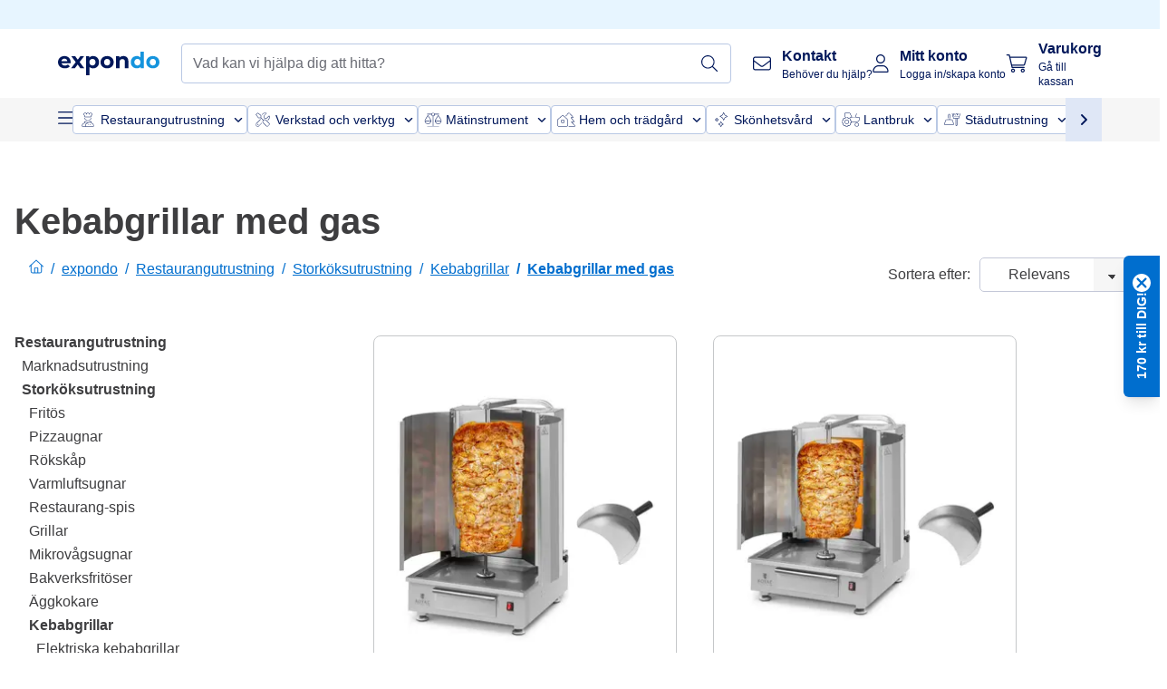

--- FILE ---
content_type: image/svg+xml
request_url: https://www.expondo.se/icons/categories/cleaning.svg
body_size: 1425
content:
<svg width="44" height="44" viewBox="0 0 44 44" fill="none" xmlns="http://www.w3.org/2000/svg">
<g clip-path="url(#clip0_4617_134829)">
<path d="M24.92 29.9673L22.8281 23.225C22.523 22.2418 21.644 21.581 20.6424 21.581H17.742L17.7472 21.5246L18.141 13.5654C18.141 12.781 17.1212 12.2572 16.4483 12.2572C15.984 12.2572 15.4258 12.4963 15.0946 12.8401C14.8755 13.0657 14.7581 13.329 14.7607 13.5976L15.1754 19.6899C15.1884 19.8914 15.3423 20.0391 15.538 20.0391C15.5484 20.0391 15.5562 20.0364 15.564 20.0364C15.6605 20.0311 15.7492 19.9854 15.8144 19.9102C15.877 19.8323 15.9083 19.7356 15.9005 19.6362L15.4858 13.5734C15.4858 13.3612 16.0335 13.0067 16.4483 13.0067C16.863 13.0067 17.4133 13.3505 17.4133 13.5466L17.0169 21.53V21.581H12.2959C11.2917 21.581 10.4127 22.2418 10.1075 23.225L8.01826 29.9673C8.01043 29.9969 8.00782 30.013 8.00522 30.0291C8.00261 30.0399 8.00261 30.0479 8.00261 30.0587H8V30.0748V30.1016C8 30.1016 8 30.1231 8.00522 30.1339C8.00522 30.1473 8.00522 30.1607 8.01304 30.1742C8.01565 30.1849 8.01826 30.193 8.02087 30.2037C8.02608 30.2172 8.02869 30.2306 8.03652 30.244C8.03912 30.2521 8.04434 30.2601 8.04956 30.2682C8.05738 30.2816 8.0626 30.2924 8.07042 30.3031C8.07825 30.3112 8.08347 30.3192 8.09129 30.33C8.09912 30.338 8.10694 30.3488 8.11737 30.3568C8.1252 30.3649 8.13563 30.373 8.14346 30.3783C8.15389 30.3864 8.16171 30.3944 8.17215 30.3998C8.18258 30.4052 8.19301 30.4106 8.20345 30.4159C8.21388 30.4213 8.22692 30.4267 8.23735 30.432L8.24779 30.4374C8.24779 30.4374 8.25561 30.4401 8.26083 30.4401C8.29735 30.4509 8.32604 30.4562 8.35473 30.4562H24.5522L24.56 30.4535H24.5731C24.607 30.4562 24.6461 30.4509 24.6826 30.4401C24.7739 30.4079 24.8496 30.3434 24.8939 30.2548C24.9382 30.1661 24.9461 30.064 24.9174 29.9673H24.92ZM8.86074 29.7068L8.88421 29.6369L10.8013 23.4533C11.01 22.7817 11.6099 22.3305 12.2959 22.3305H20.6424C21.3258 22.3305 21.9257 22.7817 22.1343 23.4533L24.054 29.6369L24.0749 29.7068H8.86074Z" fill="#00175A"/>
<path d="M15.4728 20.0874C15.4936 20.0901 15.5171 20.0928 15.538 20.0928C15.5484 20.0928 15.5589 20.0901 15.5667 20.0901C15.5354 20.0928 15.5041 20.0901 15.4728 20.0874Z" fill="#00175A"/>
<path d="M32.7735 11.6098L31.2294 14.5297C31.1642 14.6505 31.0416 14.7257 30.9086 14.7257C30.8956 14.7257 30.8825 14.7257 30.8695 14.7231C30.7208 14.7069 30.5982 14.5995 30.5591 14.4518L29.8523 11.8435L29.8418 11.8058H28.2977C28.0969 11.8058 27.9326 11.6366 27.9326 11.4298C27.9326 11.2229 28.0969 11.0564 28.2977 11.0564H30.1183C30.28 11.0564 30.4261 11.1692 30.4678 11.3304L30.9843 13.2322L31.0182 13.3612L31.0808 13.2457L32.1345 11.2498C32.1997 11.1316 32.3223 11.0564 32.4553 11.0564C32.5153 11.0564 32.5753 11.0725 32.6301 11.1021C32.7136 11.1504 32.7762 11.2283 32.8048 11.325C32.8309 11.4217 32.8205 11.5211 32.7735 11.6098Z" fill="#00175A"/>
<path d="M35.7288 11.0698C35.6975 11.0591 35.6662 11.0564 35.6323 11.0564C35.4705 11.0564 35.3271 11.1692 35.2827 11.3331L33.8821 16.684L33.8717 16.7243H23.7463L23.7358 16.684L22.3352 11.3331C22.2935 11.1692 22.1474 11.0564 21.9857 11.0564C21.9518 11.0564 21.9205 11.0591 21.8892 11.0698C21.6962 11.1236 21.5814 11.3277 21.6336 11.5292L23.7593 19.6549C23.8037 19.8188 23.9471 19.9316 24.1114 19.9316C24.1297 19.9316 24.1453 19.9289 24.1636 19.9236H24.1949C24.2236 19.9289 24.2471 19.9316 24.2731 19.9316H27.9326V31.6891C27.9326 32.4117 28.5038 33 29.208 33C29.9123 33 30.4809 32.4117 30.4809 31.6891V19.9316H33.5065C33.543 19.9316 33.5743 19.9262 33.6108 19.9128L33.6317 19.9074C33.6656 19.8967 33.6943 19.8779 33.7204 19.8591L33.7621 19.894L33.736 19.8483C33.7647 19.8242 33.7856 19.7973 33.8038 19.7704C33.8273 19.7382 33.843 19.706 33.8534 19.6657V19.6603L33.8612 19.6496L35.987 11.5292C36.0392 11.3277 35.9244 11.1236 35.7288 11.0698ZM29.7532 31.6891C29.7532 31.998 29.508 32.2505 29.208 32.2505C28.9081 32.2505 28.6603 31.998 28.6603 31.6891V19.9316H29.7532V31.6891ZM33.6578 17.5409L33.2378 19.1419L33.2274 19.1822H24.3905L24.3801 19.1419L23.9602 17.5409L23.9445 17.4737H33.676L33.6578 17.5409ZM35.4992 11.0242C35.541 11.0107 35.5853 11.0027 35.6323 11.0027C35.6688 11.0027 35.7079 11.0054 35.7444 11.0161C35.6609 10.9919 35.5749 10.9973 35.4992 11.0242Z" fill="#00175A"/>
<path d="M25.2043 15.2522C25.1521 15.3355 25.0713 15.3919 24.9748 15.4134C24.9513 15.4188 24.9252 15.4215 24.9017 15.4215C24.7296 15.4215 24.5809 15.2952 24.5444 15.1233L23.8141 11.5077C23.7932 11.4083 23.8141 11.3089 23.8663 11.2256C23.9184 11.1424 23.9993 11.0833 24.0958 11.0645C24.1193 11.0591 24.1453 11.0564 24.1714 11.0564C24.341 11.0564 24.4922 11.18 24.5262 11.3546L25.2565 14.9702C25.2773 15.0669 25.2565 15.169 25.2043 15.2522Z" fill="#00175A"/>
<path d="M27.3666 14.7177C27.3822 14.8171 27.3614 14.9165 27.304 14.9971C27.2492 15.0776 27.1657 15.1341 27.0692 15.1502C27.0484 15.1502 27.0275 15.1555 27.0066 15.1555C26.8293 15.1555 26.6806 15.0239 26.6493 14.8439L26.0911 11.4942C26.0729 11.3949 26.0963 11.2955 26.1511 11.2149C26.2085 11.1316 26.292 11.0779 26.3859 11.0618C26.4093 11.0564 26.4302 11.0564 26.4511 11.0564C26.6258 11.0564 26.7771 11.1853 26.8084 11.368L27.3666 14.7177Z" fill="#00175A"/>
</g>
<defs>
<clipPath id="clip0_4617_134829">
<rect width="28" height="22" fill="white" transform="translate(8 11)"/>
</clipPath>
</defs>
</svg>
